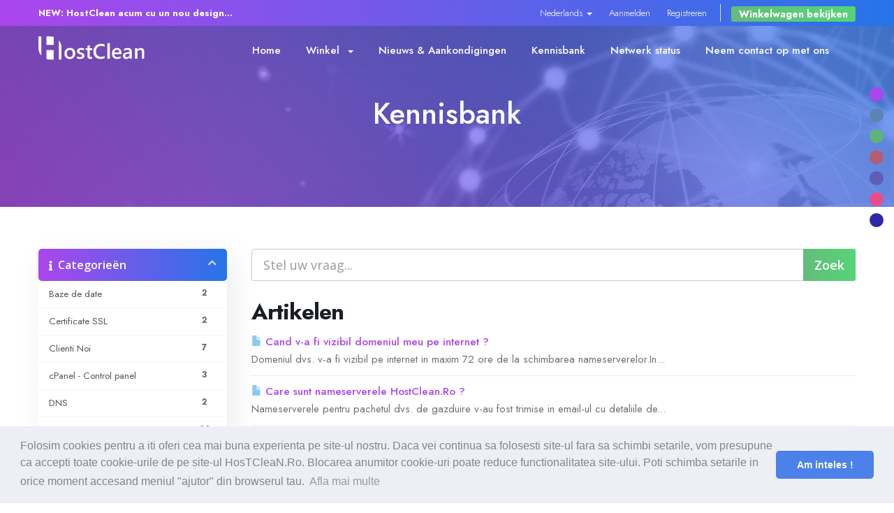

--- FILE ---
content_type: text/html; charset=utf-8
request_url: https://hostclean.ro/knowledgebase/19/garantia-serviciilor?language=dutch
body_size: 9742
content:
<!DOCTYPE html>
<html lang="en">
<head>
    <meta charset="utf-8" />
    <meta http-equiv="X-UA-Compatible" content="IE=edge">
    <meta name="viewport" content="width=device-width, initial-scale=1">
    		<title>        Domenii Web, Gazduire Web, SSD, Servere Jocuri, SonicPanel, WHMSonic, Radio, Design Web, SSL, HTTPS, Protectie DDOS Voxility 1 Tbps+, OVH, GTS
        </title>
	
	            <meta name="keywords" content="inregistrare domenii, transfer domenii, servicii hosting, gazduire web, reseller web, mini oferta, transfer website, servere virtuale, game hosting, san andreas, metin, design web, oferte" />
        <meta name="description" content="HostClean Romania, servicii hosting, inregistrare domenii, servere virtuale, game hosting, oferte 2021, reseller web, mini oferte, transfer website, theme whmcs, theme metin, prezentare website " /> 
        
    <!-- Styling -->
<link href="//fonts.googleapis.com/css?family=Open+Sans:300,400,600|Raleway:400,700" rel="stylesheet">
<link href="/templates/hcr212/css/all.min.css?v=f9d8b1" rel="stylesheet">
<link href="/assets/css/fontawesome-all.min.css" rel="stylesheet">
<link href="/templates/hcr212/css/custom.css" rel="stylesheet">

<!-- CSS Files
    ================================================== -->
    <link href="/templates/hcr212/assets/css/animate.css" rel="stylesheet" type="text/css">
    <link href="/templates/hcr212/assets/css/owl.carousel.css" rel="stylesheet" type="text/css">
    <link href="/templates/hcr212/assets/css/owl.theme.css" rel="stylesheet" type="text/css">
    <link href="/templates/hcr212/assets/css/owl.transitions.css" rel="stylesheet" type="text/css">
    <link href="/templates/hcr212/assets/css/magnific-popup.css" rel="stylesheet" type="text/css">
	<link href="/templates/hcr212/assets/css/jquery.countdown.css" rel="stylesheet" type="text/css">
    <link href="/templates/hcr212/assets/css/style.css" rel="stylesheet" type="text/css">
	<link href="/templates/hcr212/assets/css/background.css" rel="stylesheet" type="text/css">

    <!-- color scheme -->
    <link id="colors" href="/templates/hcr212/assets/css/color-scheme.css" rel="stylesheet" type="text/css">
	<link href="/templates/hcr212/assets/css/coloring.css" rel="stylesheet" type="text/css">

    <!-- RS5.0 Stylesheet -->
    <link href="/templates/hcr212/assets/revolution/css/settings.css" rel="stylesheet" type="text/css">
    <link href="/templates/hcr212/assets/revolution/css/layers.css" rel="stylesheet" type="text/css">
    <link href="/templates/hcr212/assets/revolution/css/navigation.css" rel="stylesheet" type="text/css">
    <link href="/templates/hcr212/assets/css/rev-settings.css" rel="stylesheet" type="text/css">

<!-- HTML5 Shim and Respond.js IE8 support of HTML5 elements and media queries -->
<!-- WARNING: Respond.js doesn't work if you view the page via file:// -->
<!--[if lt IE 9]>
  <script src="https://oss.maxcdn.com/libs/html5shiv/3.7.0/html5shiv.js"></script>
  <script src="https://oss.maxcdn.com/libs/respond.js/1.4.2/respond.min.js"></script>
<![endif]-->

<script type="text/javascript">
    var csrfToken = '5bde759da9a162e12fdc473b3352e1acc81a7976',
        markdownGuide = 'Markdown-gids',
        locale = 'en',
        saved = 'opgeslagen',
        saving = 'opslagen...',
        whmcsBaseUrl = "",
        requiredText = 'Vereist',
        recaptchaSiteKey = "";
</script>
<script src="/templates/hcr212/js/scripts.min.js?v=f9d8b1"></script>


<!-- BY DESIGNESIA -->
<!-- Javascript Files
    ================================================== -->
        <script src="/templates/hcr212/assets/js/wow.min.js"></script>
        <script src="/templates/hcr212/assets/js/jquery.isotope.min.js"></script>
        <script src="/templates/hcr212/assets/js/easing.js"></script>
        <script src="/templates/hcr212/assets/js/owl.carousel.js"></script>
        <script src="/templates/hcr212/assets/js/validation.js"></script>
        <script src="/templates/hcr212/assets/js/jquery.magnific-popup.min.js"></script>
        <script src="/templates/hcr212/assets/js/enquire.min.js"></script>
        <script src="/templates/hcr212/assets/js/jquery.stellar.min.js"></script>
        <script src="/templates/hcr212/assets/js/jquery.plugin.js"></script>
        <script src="/templates/hcr212/assets/js/typed.js"></script>
		<script src="/templates/hcr212/assets/js/jquery.countTo.js"></script>
        <script src="/templates/hcr212/assets/js/jquery.countdown.js"></script>
        <script src="/templates/hcr212/assets/js/designesia.js"></script>
        
        <!-- RS5.0 Core JS Files -->
        <script src="/templates/hcr212/assets/revolution/js/jquery.themepunch.tools.min.js?rev=5.0"></script>
        <script src="/templates/hcr212/assets/revolution/js/jquery.themepunch.revolution.min.js?rev=5.0"></script>
        
		<!-- RS5.0 Extensions Files -->
        <script src="/templates/hcr212/assets/revolution/js/extensions/revolution.extension.video.min.js"></script>
        <script src="/templates/hcr212/assets/revolution/js/extensions/revolution.extension.slideanims.min.js"></script>
        <script src="/templates/hcr212/assets/revolution/js/extensions/revolution.extension.layeranimation.min.js"></script>
        <script src="/templates/hcr212/assets/revolution/js/extensions/revolution.extension.navigation.min.js"></script>
        <script src="/templates/hcr212/assets/revolution/js/extensions/revolution.extension.actions.min.js"></script>
        <script src="/templates/hcr212/assets/revolution/js/extensions/revolution.extension.kenburn.min.js"></script>
        <script src="/templates/hcr212/assets/revolution/js/extensions/revolution.extension.migration.min.js"></script>
        <script src="/templates/hcr212/assets/revolution/js/extensions/revolution.extension.parallax.min.js"></script>
        <!-- current page only scripts -->
        
        <script>
            jQuery(document).ready(function() {
                // revolution slider
                jQuery("#revolution-slider").revolution({
                    sliderType: "standard",
                    sliderLayout: "fullwidth",
                    delay: 5000,
                    navigation: {
                        arrows: {
                            enable: true
                        }
                    },
                    parallax: {
                        type: "mouse",
                        origo: "slidercenter",
                        speed: 2000,
                        levels: [2, 3, 4, 5, 6, 7, 12, 16, 10, 50],
                    },
                    spinner: "off",
                    gridwidth: 1140,
                    gridheight: 600,
                    disableProgressBar: "on"
                });
            });
        </script>
<!-- BY DESIGNESIA -->

	


    

</head>
<body data-phone-cc-input="1">



<header class="header-s1 has-topbar">
		<div id="de_topbar" class="text-white">
				<div class="container">
					<div class="topbar-left sm-hide">
						<span class="topbar-widget">
							<a href="#"><strong>NEW: HostClean acum cu un nou design...</strong></a>
						</span>
					</div>
				
					<div class="topbar-right">
						<div class="topbar-widget"><a href="#">
							<ul class="top-nav">
                            <li>
                    <a href="#" class="choose-language" data-toggle="popover" id="languageChooser">
                        Nederlands
                        <b class="caret"></b>
                    </a>
                    <div id="languageChooserContent" class="hidden">
                        <ul>
                                                            <li>
                                    <a href="/knowledgebase/19/garantia-serviciilor?language=arabic">العربية</a>
                                </li>
                                                            <li>
                                    <a href="/knowledgebase/19/garantia-serviciilor?language=azerbaijani">Azerbaijani</a>
                                </li>
                                                            <li>
                                    <a href="/knowledgebase/19/garantia-serviciilor?language=catalan">Català</a>
                                </li>
                                                            <li>
                                    <a href="/knowledgebase/19/garantia-serviciilor?language=chinese">中文</a>
                                </li>
                                                            <li>
                                    <a href="/knowledgebase/19/garantia-serviciilor?language=croatian">Hrvatski</a>
                                </li>
                                                            <li>
                                    <a href="/knowledgebase/19/garantia-serviciilor?language=czech">Čeština</a>
                                </li>
                                                            <li>
                                    <a href="/knowledgebase/19/garantia-serviciilor?language=danish">Dansk</a>
                                </li>
                                                            <li>
                                    <a href="/knowledgebase/19/garantia-serviciilor?language=dutch">Nederlands</a>
                                </li>
                                                            <li>
                                    <a href="/knowledgebase/19/garantia-serviciilor?language=english">English</a>
                                </li>
                                                            <li>
                                    <a href="/knowledgebase/19/garantia-serviciilor?language=estonian">Estonian</a>
                                </li>
                                                            <li>
                                    <a href="/knowledgebase/19/garantia-serviciilor?language=farsi">Persian</a>
                                </li>
                                                            <li>
                                    <a href="/knowledgebase/19/garantia-serviciilor?language=french">Français</a>
                                </li>
                                                            <li>
                                    <a href="/knowledgebase/19/garantia-serviciilor?language=german">Deutsch</a>
                                </li>
                                                            <li>
                                    <a href="/knowledgebase/19/garantia-serviciilor?language=hebrew">עברית</a>
                                </li>
                                                            <li>
                                    <a href="/knowledgebase/19/garantia-serviciilor?language=hungarian">Magyar</a>
                                </li>
                                                            <li>
                                    <a href="/knowledgebase/19/garantia-serviciilor?language=italian">Italiano</a>
                                </li>
                                                            <li>
                                    <a href="/knowledgebase/19/garantia-serviciilor?language=macedonian">Macedonian</a>
                                </li>
                                                            <li>
                                    <a href="/knowledgebase/19/garantia-serviciilor?language=norwegian">Norwegian</a>
                                </li>
                                                            <li>
                                    <a href="/knowledgebase/19/garantia-serviciilor?language=portuguese-br">Português</a>
                                </li>
                                                            <li>
                                    <a href="/knowledgebase/19/garantia-serviciilor?language=portuguese-pt">Português</a>
                                </li>
                                                            <li>
                                    <a href="/knowledgebase/19/garantia-serviciilor?language=romanian">Română</a>
                                </li>
                                                            <li>
                                    <a href="/knowledgebase/19/garantia-serviciilor?language=russian">Русский</a>
                                </li>
                                                            <li>
                                    <a href="/knowledgebase/19/garantia-serviciilor?language=spanish">Español</a>
                                </li>
                                                            <li>
                                    <a href="/knowledgebase/19/garantia-serviciilor?language=swedish">Svenska</a>
                                </li>
                                                            <li>
                                    <a href="/knowledgebase/19/garantia-serviciilor?language=turkish">Türkçe</a>
                                </li>
                                                            <li>
                                    <a href="/knowledgebase/19/garantia-serviciilor?language=ukranian">Українська</a>
                                </li>
                                                    </ul>
                    </div>
                </li>
                                        <li>
                    <a href="/clientarea.php">Aanmelden</a>
                </li>
                                    <li>
                        <a href="/register.php">Registreren</a>
                    </li>
                                <li class="primary-action">
                    <a href="/cart.php?a=view" class="btn">
                        Winkelwagen bekijken
                    </a>
                </li>
                                </ul>
						</div>
					</div>	
					<div class="clearfix"></div>
				</div>
			</div>
		</div>
		
		<div class="container">
                <div class="row">
                    <div class="col-md-12">

                        <div class="header-row">
                            <div class="header-col left">
                                <!-- logo begin -->
                                <div id="logo">
                                    										<a href="/index.php"><img src="/assets/img/logo.png" alt="HostClean.Ro - Servicii Web Profesionale !" class="logo"><img src="/assets/img/logo.png" alt="HostClean.Ro - Servicii Web Profesionale !" class="logo-2"></a>
									                                </div>
                                <!-- logo close -->
                            </div>
                            <div class="header-col mid">
                                <!-- mainmenu begin -->
                                <ul id="mainmenu">

									    <li menuItemName="Home" class="" id="Primary_Navbar-Home">
        <a href="/index.php">
                        Home
                                </a>
            </li>
    <li menuItemName="Store" class="dropdown" id="Primary_Navbar-Store">
        <a class="dropdown-toggle" data-toggle="dropdown" href="#">
                        Winkel
                        &nbsp;<b class="caret"></b>        </a>
                    <ul>
                            <li menuItemName="Browse Products Services" id="Primary_Navbar-Store-Browse_Products_Services">
                    <a href="/store">
                                                Blader door alles
                                            </a>
                </li>
                            <li menuItemName="Shop Divider 1" class="nav-divider" id="Primary_Navbar-Store-Shop_Divider_1">
                    <a href="">
                                                -----
                                            </a>
                </li>
                            <li menuItemName="RadioHosting WHMSonic" id="Primary_Navbar-Store-RadioHosting_WHMSonic">
                    <a href="/store/radiohosting-whmsonic">
                                                RadioHosting WHMSonic
                                            </a>
                </li>
                            <li menuItemName="RadioHosting SonicPanel" id="Primary_Navbar-Store-RadioHosting_SonicPanel">
                    <a href="/store/radiohosting-sonicpanel">
                                                RadioHosting SonicPanel
                                            </a>
                </li>
                            <li menuItemName="Reseller Radio WHMSonic SHOUTcast" id="Primary_Navbar-Store-Reseller_Radio_WHMSonic_SHOUTcast">
                    <a href="/store/reseller-radio-whmsonic-shoutcast">
                                                Reseller Radio WHMSonic SHOUTcast
                                            </a>
                </li>
                            <li menuItemName="Reseller Radio SonicPanel SHOUTcast" id="Primary_Navbar-Store-Reseller_Radio_SonicPanel_SHOUTcast">
                    <a href="/store/reseller-radio-sonicpanel-shoutcast">
                                                Reseller Radio SonicPanel SHOUTcast
                                            </a>
                </li>
                            <li menuItemName="WebHosting" id="Primary_Navbar-Store-WebHosting">
                    <a href="/store/webhosting">
                                                WebHosting
                                            </a>
                </li>
                            <li menuItemName="Reseller Web Hosting" id="Primary_Navbar-Store-Reseller_Web_Hosting">
                    <a href="/store/reseller-web-hosting">
                                                Reseller Web Hosting
                                            </a>
                </li>
                            <li menuItemName="Servere VDS VPS" id="Primary_Navbar-Store-Servere_VDS_VPS">
                    <a href="/store/servere-vds">
                                                Servere VDS VPS
                                            </a>
                </li>
                            <li menuItemName="Servere VPS" id="Primary_Navbar-Store-Servere_VPS">
                    <a href="/store/servere-vps">
                                                Servere VPS
                                            </a>
                </li>
                            <li menuItemName="Counter Strike 1.6" id="Primary_Navbar-Store-Counter_Strike_1.6">
                    <a href="/store/counter-strike-16">
                                                Counter Strike 1.6
                                            </a>
                </li>
                            <li menuItemName="Counter Strike Go" id="Primary_Navbar-Store-Counter_Strike_Go">
                    <a href="/store/counter-strike-go">
                                                Counter Strike Go
                                            </a>
                </li>
                            <li menuItemName="GTA San Andreas" id="Primary_Navbar-Store-GTA_San_Andreas">
                    <a href="/store/gta-san-andreas">
                                                GTA San Andreas
                                            </a>
                </li>
                            <li menuItemName="Servere Metin2" id="Primary_Navbar-Store-Servere_Metin2">
                    <a href="/store/servere-metin2">
                                                Servere Metin2
                                            </a>
                </li>
                            <li menuItemName="Licente cPanel WHM" id="Primary_Navbar-Store-Licente_cPanel_WHM">
                    <a href="/store/licente-cpanel-whm">
                                                Licente cPanel WHM
                                            </a>
                </li>
                            <li menuItemName="Licente WHMCS" id="Primary_Navbar-Store-Licente_WHMCS">
                    <a href="/store/licente-whmcs">
                                                Licente WHMCS
                                            </a>
                </li>
                            <li menuItemName="Licente WHMSonic" id="Primary_Navbar-Store-Licente_WHMSonic">
                    <a href="/store/licente-whmsonic">
                                                Licente WHMSonic
                                            </a>
                </li>
                            <li menuItemName="Licente cPanel WHM / WHMSonic" id="Primary_Navbar-Store-Licente_cPanel_WHM___WHMSonic">
                    <a href="/store/licente-cpanel-whm-whmsonic">
                                                Licente cPanel WHM / WHMSonic
                                            </a>
                </li>
                            <li menuItemName="Licente WHMXtra" id="Primary_Navbar-Store-Licente_WHMXtra">
                    <a href="/store/licente-whmxtra">
                                                Licente WHMXtra
                                            </a>
                </li>
                            <li menuItemName="Servere Dedicate" id="Primary_Navbar-Store-Servere_Dedicate">
                    <a href="/store/servere-dedicate">
                                                Servere Dedicate
                                            </a>
                </li>
                            <li menuItemName="Aplicatii Mobil" id="Primary_Navbar-Store-Aplicatii_Mobil">
                    <a href="/store/aplicatii-mobil">
                                                Aplicatii Mobil
                                            </a>
                </li>
                            <li menuItemName="symantec" id="Primary_Navbar-Store-symantec">
                    <a href="/store/ssl-certificates">
                                                SSL Certificaten
                                            </a>
                </li>
                            <li menuItemName="weebly" id="Primary_Navbar-Store-weebly">
                    <a href="/store/weebly-website-builder">
                                                Website Builder
                                            </a>
                </li>
                            <li menuItemName="spamexperts" id="Primary_Navbar-Store-spamexperts">
                    <a href="/store/email-spam-filtering">
                                                E-mail Beveiliging
                                            </a>
                </li>
                            <li menuItemName="sitelock" id="Primary_Navbar-Store-sitelock">
                    <a href="/store/sitelock">
                                                Websitebeveiliging
                                            </a>
                </li>
                            <li menuItemName="ox" id="Primary_Navbar-Store-ox">
                    <a href="/store/professional-email">
                                                Professionele e-mail
                                            </a>
                </li>
                            <li menuItemName="codeguard" id="Primary_Navbar-Store-codeguard">
                    <a href="/store/codeguard">
                                                Website back-up
                                            </a>
                </li>
                            <li menuItemName="sitelockvpn" id="Primary_Navbar-Store-sitelockvpn">
                    <a href="/store/vpn">
                                                VPN
                                            </a>
                </li>
                            <li menuItemName="marketgoo" id="Primary_Navbar-Store-marketgoo">
                    <a href="/store/marketgoo">
                                                SEO Hulpmiddelen
                                            </a>
                </li>
                            <li menuItemName="siteBuilder" id="Primary_Navbar-Store-siteBuilder">
                    <a href="/store/site-builder">
                                                Site Builder
                                            </a>
                </li>
                            <li menuItemName="xovinow" id="Primary_Navbar-Store-xovinow">
                    <a href="/store/xovinow">
                                                XOVI NOW
                                            </a>
                </li>
                            <li menuItemName="threesixtymonitoring" id="Primary_Navbar-Store-threesixtymonitoring">
                    <a href="/store/360monitoring">
                                                Site & Server Monitoring
                                            </a>
                </li>
                            <li menuItemName="nordvpn" id="Primary_Navbar-Store-nordvpn">
                    <a href="/store/nordvpn">
                                                VPN
                                            </a>
                </li>
                            <li menuItemName="Shop Divider 2" class="nav-divider" id="Primary_Navbar-Store-Shop_Divider_2">
                    <a href="">
                                                -----
                                            </a>
                </li>
                            <li menuItemName="Register a New Domain" id="Primary_Navbar-Store-Register_a_New_Domain">
                    <a href="/cart.php?a=add&domain=register">
                                                Domeinnaam registreren
                                            </a>
                </li>
                            <li menuItemName="Transfer a Domain to Us" id="Primary_Navbar-Store-Transfer_a_Domain_to_Us">
                    <a href="/cart.php?a=add&domain=transfer">
                                                Domeinnaam verhuizen
                                            </a>
                </li>
                        </ul>
            </li>
    <li menuItemName="Announcements" class="" id="Primary_Navbar-Announcements">
        <a href="/announcements">
                        Nieuws & Aankondigingen
                                </a>
            </li>
    <li menuItemName="Knowledgebase" class="" id="Primary_Navbar-Knowledgebase">
        <a href="/knowledgebase">
                        Kennisbank
                                </a>
            </li>
    <li menuItemName="Network Status" class="" id="Primary_Navbar-Network_Status">
        <a href="/serverstatus.php">
                        Netwerk status
                                </a>
            </li>
    <li menuItemName="Contact Us" class="" id="Primary_Navbar-Contact_Us">
        <a href="/contact.php">
                        Neem contact op met ons
                                </a>
            </li>

								</ul>
                            </div>
                            <div class="clearfix"></div>
                        </div>
                        <!-- small button begin -->
                        <span id="menu-btn"></span>
                        <!-- small button close -->

                    </div>
                </div>
            </div>
	
				
    

</header>

		



		                <section id="subheader" class="no-top no-bottom text-light" data-stellar-background-ratio=".2">

                <div class="overlay-gradient t70">
                    <div class="center-y relative text-center" data-scroll-speed="4">
                        <div class="container">
                            <div class="row">
                                <div class="col text-center">
								
									<h1>Kennisbank</h1>
																		
                                </div>
                                <div class="clearfix"></div>
                            </div>
                        </div>
                    </div>
                </div>

</section>            
        		
		



<section id="main-body">
    <div class="container">
        <div class="row">

                                    <!--<div class="col-md-9 pull-md-right">
                    <section id="subheader" class="no-top no-bottom text-light" data-stellar-background-ratio=".2">

                <div class="overlay-gradient t70">
                    <div class="center-y relative text-center" data-scroll-speed="4">
                        <div class="container">
                            <div class="row">
                                <div class="col text-center">
								
									<h1>Kennisbank</h1>
									<ol class="breadcrumb">
            <li>
            <a href="https://hostclean.ro">            Klantensysteem Home
            </a>        </li>
            <li>
            <a href="/knowledgebase">            Kennisbank
            </a>        </li>
            <li class="active">
                        DNS
                    </li>
    </ol>
									
                                </div>
                                <div class="clearfix"></div>
                            </div>
                        </div>
                    </div>
                </div>

</section>                </div>-->
                        <div class="col-md-3 pull-md-left sidebar">
                    <div menuItemName="Support Knowledgebase Categories" class="panel panel-sidebar panel-sidebar hidden-sm hidden-xs">
        <div class="panel-heading">
            <h3 class="panel-title">
                <i class="fas fa-info"></i>&nbsp;                Categorieën
                                <i class="fas fa-chevron-up panel-minimise pull-right"></i>
            </h3>
        </div>
                            <div class="list-group">
                                                            <a menuItemName="Support Knowledgebase Category 9" href="/knowledgebase/9/Baze-de-date" class="list-group-item" id="Primary_Sidebar-Support_Knowledgebase_Categories-Support_Knowledgebase_Category_9">
                            <span class="badge">2</span>                                                        <div class="truncate">Baze de date</div>
                        </a>
                                                                                <a menuItemName="Support Knowledgebase Category 10" href="/knowledgebase/10/Certificate-SSL" class="list-group-item" id="Primary_Sidebar-Support_Knowledgebase_Categories-Support_Knowledgebase_Category_10">
                            <span class="badge">2</span>                                                        <div class="truncate">Certificate SSL</div>
                        </a>
                                                                                <a menuItemName="Support Knowledgebase Category 18" href="/knowledgebase/18/Clienti-Noi" class="list-group-item" id="Primary_Sidebar-Support_Knowledgebase_Categories-Support_Knowledgebase_Category_18">
                            <span class="badge">7</span>                                                        <div class="truncate">Clienti Noi</div>
                        </a>
                                                                                <a menuItemName="Support Knowledgebase Category 22" href="/knowledgebase/22/cPanel---Control-panel" class="list-group-item" id="Primary_Sidebar-Support_Knowledgebase_Categories-Support_Knowledgebase_Category_22">
                            <span class="badge">3</span>                                                        <div class="truncate">cPanel - Control panel</div>
                        </a>
                                                                                <a menuItemName="Support Knowledgebase Category 19" href="/knowledgebase/19/DNS" class="list-group-item" id="Primary_Sidebar-Support_Knowledgebase_Categories-Support_Knowledgebase_Category_19">
                            <span class="badge">2</span>                                                        <div class="truncate">DNS</div>
                        </a>
                                                                                <a menuItemName="Support Knowledgebase Category 2" href="/knowledgebase/2/Domenii-web" class="list-group-item" id="Primary_Sidebar-Support_Knowledgebase_Categories-Support_Knowledgebase_Category_2">
                            <span class="badge">16</span>                                                        <div class="truncate">Domenii web</div>
                        </a>
                                                                                <a menuItemName="Support Knowledgebase Category 12" href="/knowledgebase/12/FacilitaAi" class="list-group-item" id="Primary_Sidebar-Support_Knowledgebase_Categories-Support_Knowledgebase_Category_12">
                            <span class="badge">1</span>                                                        <div class="truncate">FacilitaÅ£i</div>
                        </a>
                                                                                <a menuItemName="Support Knowledgebase Category 23" href="/knowledgebase/23/FTP" class="list-group-item" id="Primary_Sidebar-Support_Knowledgebase_Categories-Support_Knowledgebase_Category_23">
                            <span class="badge">6</span>                                                        <div class="truncate">FTP</div>
                        </a>
                                                                                <a menuItemName="Support Knowledgebase Category 5" href="/knowledgebase/5/General" class="list-group-item" id="Primary_Sidebar-Support_Knowledgebase_Categories-Support_Knowledgebase_Category_5">
                            <span class="badge">10</span>                                                        <div class="truncate">General</div>
                        </a>
                                                                                <a menuItemName="Support Knowledgebase Category 6" href="/knowledgebase/6/Linux-cPanel" class="list-group-item" id="Primary_Sidebar-Support_Knowledgebase_Categories-Support_Knowledgebase_Category_6">
                            <span class="badge">7</span>                                                        <div class="truncate">Linux (cPanel)</div>
                        </a>
                                                                                <a menuItemName="Support Knowledgebase Category 13" href="/knowledgebase/13/Mail" class="list-group-item" id="Primary_Sidebar-Support_Knowledgebase_Categories-Support_Knowledgebase_Category_13">
                            <span class="badge">20</span>                                                        <div class="truncate">Mail</div>
                        </a>
                                                                                <a menuItemName="Support Knowledgebase Category 24" href="/knowledgebase/24/Plugin-uri" class="list-group-item" id="Primary_Sidebar-Support_Knowledgebase_Categories-Support_Knowledgebase_Category_24">
                            <span class="badge">2</span>                                                        <div class="truncate">Plugin-uri</div>
                        </a>
                                                                                <a menuItemName="Support Knowledgebase Category 21" href="/knowledgebase/21/Reseller-Web" class="list-group-item" id="Primary_Sidebar-Support_Knowledgebase_Categories-Support_Knowledgebase_Category_21">
                            <span class="badge">1</span>                                                        <div class="truncate">Reseller Web</div>
                        </a>
                                                                                <a menuItemName="Support Knowledgebase Category 15" href="/knowledgebase/15/Securitate" class="list-group-item" id="Primary_Sidebar-Support_Knowledgebase_Categories-Support_Knowledgebase_Category_15">
                            <span class="badge">1</span>                                                        <div class="truncate">Securitate</div>
                        </a>
                                                                                <a menuItemName="Support Knowledgebase Category 17" href="/knowledgebase/17/Server-Radio" class="list-group-item" id="Primary_Sidebar-Support_Knowledgebase_Categories-Support_Knowledgebase_Category_17">
                            <span class="badge">5</span>                                                        <div class="truncate">Server Radio</div>
                        </a>
                                                                                <a menuItemName="Support Knowledgebase Category 20" href="/knowledgebase/20/Servere-Dedicate" class="list-group-item" id="Primary_Sidebar-Support_Knowledgebase_Categories-Support_Knowledgebase_Category_20">
                            <span class="badge">1</span>                                                        <div class="truncate">Servere Dedicate</div>
                        </a>
                                                                                <a menuItemName="Support Knowledgebase Category 25" href="/knowledgebase/25/Serverfiles-Metin2" class="list-group-item" id="Primary_Sidebar-Support_Knowledgebase_Categories-Support_Knowledgebase_Category_25">
                            <span class="badge">23</span>                                                        <div class="truncate">Serverfiles Metin2</div>
                        </a>
                                                                                <a menuItemName="Support Knowledgebase Category 7" href="/knowledgebase/7/Suport-Tehnic" class="list-group-item" id="Primary_Sidebar-Support_Knowledgebase_Categories-Support_Knowledgebase_Category_7">
                            <span class="badge">1</span>                                                        <div class="truncate">Suport Tehnic</div>
                        </a>
                                                                                <a menuItemName="Support Knowledgebase Category 8" href="/knowledgebase/8/Web" class="list-group-item" id="Primary_Sidebar-Support_Knowledgebase_Categories-Support_Knowledgebase_Category_8">
                            <span class="badge">10</span>                                                        <div class="truncate">Web</div>
                        </a>
                                                                                <a menuItemName="Support Knowledgebase Category 16" href="/knowledgebase/16/Webmaster" class="list-group-item" id="Primary_Sidebar-Support_Knowledgebase_Categories-Support_Knowledgebase_Category_16">
                            <span class="badge">1</span>                                                        <div class="truncate">Webmaster</div>
                        </a>
                                                </div>
                    </div>
                    <div class="panel hidden-lg hidden-md panel-default">
            <div class="panel-heading">
                <h3 class="panel-title">
                    <i class="fas fa-info"></i>&nbsp;                    Categorieën
                                    </h3>
            </div>
            <div class="panel-body">
                <form role="form">
                    <select class="form-control" onchange="selectChangeNavigate(this)">
                                                    <option menuItemName="Support Knowledgebase Category 9" value="/knowledgebase/9/Baze-de-date" class="list-group-item" >
                                <div class="truncate">Baze de date</div>
                                (2)                            </option>
                                                    <option menuItemName="Support Knowledgebase Category 10" value="/knowledgebase/10/Certificate-SSL" class="list-group-item" >
                                <div class="truncate">Certificate SSL</div>
                                (2)                            </option>
                                                    <option menuItemName="Support Knowledgebase Category 18" value="/knowledgebase/18/Clienti-Noi" class="list-group-item" >
                                <div class="truncate">Clienti Noi</div>
                                (7)                            </option>
                                                    <option menuItemName="Support Knowledgebase Category 22" value="/knowledgebase/22/cPanel---Control-panel" class="list-group-item" >
                                <div class="truncate">cPanel - Control panel</div>
                                (3)                            </option>
                                                    <option menuItemName="Support Knowledgebase Category 19" value="/knowledgebase/19/DNS" class="list-group-item" >
                                <div class="truncate">DNS</div>
                                (2)                            </option>
                                                    <option menuItemName="Support Knowledgebase Category 2" value="/knowledgebase/2/Domenii-web" class="list-group-item" >
                                <div class="truncate">Domenii web</div>
                                (16)                            </option>
                                                    <option menuItemName="Support Knowledgebase Category 12" value="/knowledgebase/12/FacilitaAi" class="list-group-item" >
                                <div class="truncate">FacilitaÅ£i</div>
                                (1)                            </option>
                                                    <option menuItemName="Support Knowledgebase Category 23" value="/knowledgebase/23/FTP" class="list-group-item" >
                                <div class="truncate">FTP</div>
                                (6)                            </option>
                                                    <option menuItemName="Support Knowledgebase Category 5" value="/knowledgebase/5/General" class="list-group-item" >
                                <div class="truncate">General</div>
                                (10)                            </option>
                                                    <option menuItemName="Support Knowledgebase Category 6" value="/knowledgebase/6/Linux-cPanel" class="list-group-item" >
                                <div class="truncate">Linux (cPanel)</div>
                                (7)                            </option>
                                                    <option menuItemName="Support Knowledgebase Category 13" value="/knowledgebase/13/Mail" class="list-group-item" >
                                <div class="truncate">Mail</div>
                                (20)                            </option>
                                                    <option menuItemName="Support Knowledgebase Category 24" value="/knowledgebase/24/Plugin-uri" class="list-group-item" >
                                <div class="truncate">Plugin-uri</div>
                                (2)                            </option>
                                                    <option menuItemName="Support Knowledgebase Category 21" value="/knowledgebase/21/Reseller-Web" class="list-group-item" >
                                <div class="truncate">Reseller Web</div>
                                (1)                            </option>
                                                    <option menuItemName="Support Knowledgebase Category 15" value="/knowledgebase/15/Securitate" class="list-group-item" >
                                <div class="truncate">Securitate</div>
                                (1)                            </option>
                                                    <option menuItemName="Support Knowledgebase Category 17" value="/knowledgebase/17/Server-Radio" class="list-group-item" >
                                <div class="truncate">Server Radio</div>
                                (5)                            </option>
                                                    <option menuItemName="Support Knowledgebase Category 20" value="/knowledgebase/20/Servere-Dedicate" class="list-group-item" >
                                <div class="truncate">Servere Dedicate</div>
                                (1)                            </option>
                                                    <option menuItemName="Support Knowledgebase Category 25" value="/knowledgebase/25/Serverfiles-Metin2" class="list-group-item" >
                                <div class="truncate">Serverfiles Metin2</div>
                                (23)                            </option>
                                                    <option menuItemName="Support Knowledgebase Category 7" value="/knowledgebase/7/Suport-Tehnic" class="list-group-item" >
                                <div class="truncate">Suport Tehnic</div>
                                (1)                            </option>
                                                    <option menuItemName="Support Knowledgebase Category 8" value="/knowledgebase/8/Web" class="list-group-item" >
                                <div class="truncate">Web</div>
                                (10)                            </option>
                                                    <option menuItemName="Support Knowledgebase Category 16" value="/knowledgebase/16/Webmaster" class="list-group-item" >
                                <div class="truncate">Webmaster</div>
                                (1)                            </option>
                                            </select>
                </form>
            </div>
                    </div>
    				
				                            <div menuItemName="Support Knowledgebase Tag Cloud" class="panel panel-sidebar panel-sidebar">
        <div class="panel-heading">
            <h3 class="panel-title">
                <i class="fas fa-cloud"></i>&nbsp;                Tag Cloud
                                <i class="fas fa-chevron-up panel-minimise pull-right"></i>
            </h3>
        </div>
                    <div class="panel-body">
                <a href="/knowledgebase/tag/Activare-Instant" style="font-size:24px;">Activare Instant!</a>
<a href="/knowledgebase/tag/Agro-Serverfiles" style="font-size:12px;">Agro Serverfiles</a>
<a href="/knowledgebase/tag/Alba-Serverfiles" style="font-size:12px;">Alba Serverfiles</a>
<a href="/knowledgebase/tag/Aryon2-Serverfiles" style="font-size:12px;">Aryon2 Serverfiles</a>
<a href="/knowledgebase/tag/Askal-Serverfiles" style="font-size:12px;">Askal Serverfiles</a>
<a href="/knowledgebase/tag/Baf-Serverfiles" style="font-size:12px;">Baf Serverfiles</a>
<a href="/knowledgebase/tag/Battlle2-Serverfiles" style="font-size:12px;">Battlle2 Serverfiles</a>
<a href="/knowledgebase/tag/Caliope-Serverfiles" style="font-size:12px;">Caliope Serverfiles</a>
<a href="/knowledgebase/tag/Gazduire-Metin2" style="font-size:20px;">Gazduire Metin2</a>
<a href="/knowledgebase/tag/Gazduire-SSD" style="font-size:20px;">Gazduire SSD</a>
<a href="/knowledgebase/tag/Gazduire-SSD-HostMetin2-Metin2-SMS-Metin2-Hosting-Protectie-DDoS" style="font-size:12px;">Gazduire SSD HostMetin2 Metin2 SMS Metin2 Hosting Protectie DDoS</a>
<a href="/knowledgebase/tag/Global-Serverfiles" style="font-size:12px;">Global Serverfiles</a>
<a href="/knowledgebase/tag/Gratuit" style="font-size:12px;">Gratuit</a>
<a href="/knowledgebase/tag/Happiness-Serverifles" style="font-size:12px;">Happiness Serverifles</a>
<a href="/knowledgebase/tag/Hope-Serverfiles" style="font-size:12px;">Hope Serverfiles</a>
<a href="/knowledgebase/tag/Host-Metin2" style="font-size:12px;">Host Metin2</a>
<a href="/knowledgebase/tag/Hosting-Metin2" style="font-size:16px;">Hosting Metin2</a>
<a href="/knowledgebase/tag/HostMetin2" style="font-size:16px;">HostMetin2</a>
<a href="/knowledgebase/tag/Imperia-Serverfiles" style="font-size:16px;">Imperia Serverfiles</a>
<a href="/knowledgebase/tag/Legacy-Serverfiles" style="font-size:12px;">Legacy Serverfiles</a>
<a href="/knowledgebase/tag/Metin2" style="font-size:12px;">Metin2</a>
<a href="/knowledgebase/tag/Metin2-Auto-Install" style="font-size:16px;">Metin2 Auto Install</a>
<a href="/knowledgebase/tag/Metin2-Hosting" style="font-size:16px;">Metin2 Hosting</a>
<a href="/knowledgebase/tag/Metin2-SMS" style="font-size:12px;">Metin2 SMS</a>
<a href="/knowledgebase/tag/Metin2AP-Serverfiles" style="font-size:12px;">Metin2AP Serverfiles</a>
<a href="/knowledgebase/tag/Metin2Hosting" style="font-size:12px;">Metin2Hosting</a>
<a href="/knowledgebase/tag/NewSchool-Serverfiles" style="font-size:12px;">NewSchool Serverfiles</a>
<a href="/knowledgebase/tag/Play-Serverfiles" style="font-size:12px;">Play Serverfiles</a>
<a href="/knowledgebase/tag/Premium-Serverfiles" style="font-size:12px;">Premium Serverfiles</a>
<a href="/knowledgebase/tag/PROTECTIE-DDOS" style="font-size:16px;">PROTECTIE DDOS</a>
<a href="/knowledgebase/tag/PvM-Easy-Level-105-Serverfiles" style="font-size:12px;">PvM-Easy Level 105 Serverfiles</a>
<a href="/knowledgebase/tag/PvM-Hard-Level-105-Serverfiles" style="font-size:12px;">PvM-Hard Level 105 Serverfiles</a>
<a href="/knowledgebase/tag/PVP-By-Kent-Serverfiles" style="font-size:12px;">PVP By Kent Serverfiles</a>
<a href="/knowledgebase/tag/Serenity-Serverfiles" style="font-size:12px;">Serenity Serverfiles</a>
<a href="/knowledgebase/tag/Serverfiles-Alba" style="font-size:12px;">Serverfiles Alba</a>
<a href="/knowledgebase/tag/Serverfiles-Aryon2" style="font-size:12px;">Serverfiles Aryon2</a>
<a href="/knowledgebase/tag/Serverfiles-Gratuit" style="font-size:12px;">Serverfiles Gratuit</a>
<a href="/knowledgebase/tag/Serverfiles-Metin2" style="font-size:20px;">Serverfiles Metin2</a>
<a href="/knowledgebase/tag/Serverfoles-Agro" style="font-size:12px;">Serverfoles Agro</a>
<a href="/knowledgebase/tag/Sky-Serverfiles" style="font-size:12px;">Sky Serverfiles</a>
<a href="/knowledgebase/tag/SMS" style="font-size:12px;">SMS</a>
<a href="/knowledgebase/tag/SSD" style="font-size:12px;">SSD</a>

            </div>
                            </div>
        <div menuItemName="Support" class="panel panel-sidebar panel-sidebar">
        <div class="panel-heading">
            <h3 class="panel-title">
                <i class="far fa-life-ring"></i>&nbsp;                Ondersteuning
                                <i class="fas fa-chevron-up panel-minimise pull-right"></i>
            </h3>
        </div>
                            <div class="list-group">
                                                            <a menuItemName="Support Tickets" href="/supporttickets.php" class="list-group-item" id="Secondary_Sidebar-Support-Support_Tickets">
                                                        <i class="fas fa-ticket-alt fa-fw"></i>&nbsp;                            Mijn Support Tickets
                        </a>
                                                                                <a menuItemName="Announcements" href="/announcements" class="list-group-item" id="Secondary_Sidebar-Support-Announcements">
                                                        <i class="fas fa-list fa-fw"></i>&nbsp;                            Nieuws & Aankondigingen
                        </a>
                                                                                <a menuItemName="Knowledgebase" href="/knowledgebase" class="list-group-item active" id="Secondary_Sidebar-Support-Knowledgebase">
                                                        <i class="fas fa-info-circle fa-fw"></i>&nbsp;                            Kennisbank
                        </a>
                                                                                <a menuItemName="Downloads" href="/download" class="list-group-item" id="Secondary_Sidebar-Support-Downloads">
                                                        <i class="fas fa-download fa-fw"></i>&nbsp;                            Downloads
                        </a>
                                                                                <a menuItemName="Network Status" href="/serverstatus.php" class="list-group-item" id="Secondary_Sidebar-Support-Network_Status">
                                                        <i class="fas fa-rocket fa-fw"></i>&nbsp;                            Netwerk status
                        </a>
                                                                                <a menuItemName="Open Ticket" href="/submitticket.php" class="list-group-item" id="Secondary_Sidebar-Support-Open_Ticket">
                                                        <i class="fas fa-comments fa-fw"></i>&nbsp;                            Maak een helpticket aan
                        </a>
                                                </div>
                    </div>
                                </div>
        		
				
        <!-- Container for main page display content -->
        <div class="col-md-9 pull-md-right main-content">
            

<form role="form" method="post" action="/knowledgebase/search">
<input type="hidden" name="token" value="5bde759da9a162e12fdc473b3352e1acc81a7976" />
    <div class="input-group input-group-lg kb-search">
        <input type="text"  id="inputKnowledgebaseSearch" name="search" class="form-control" placeholder="Stel uw vraag..." value="" />
        <span class="input-group-btn">
            <input type="submit" id="btnKnowledgebaseSearch" class="btn btn-primary btn-input-padded-responsive" value="Zoek" />
        </span>
    </div>
</form>


            <h2>Artikelen</h2>
    
    <div class="kbarticles">
                    <a href="/knowledgebase/55/Cand-v-a-fi-vizibil-domeniul-meu-pe-internet-.html">
                <span class="glyphicon glyphicon-file"></span>&nbsp;Cand v-a fi vizibil domeniul meu pe internet ?
            </a>
                        <p>Domeniul dvs. v-a fi vizibil pe internet in maxim 72 ore de la schimbarea nameserverelor.In...</p>
                    <a href="/knowledgebase/56/Care-sunt-nameserverele-HostClean.Ro-.html">
                <span class="glyphicon glyphicon-file"></span>&nbsp;Care sunt nameserverele HostClean.Ro ?
            </a>
                        <p>Nameserverele pentru pachetul dvs. de gazduire v-au fost trimise in email-ul cu detaliile de...</p>
            </div>


                </div><!-- /.main-content -->
                
            <div class="clearfix"></div>
        </div>
    </div>
</section>

			<div id="preloader">
                <div class="spinner">
                    <div class="bounce1"></div>
                    <div class="bounce2"></div>
                    <div class="bounce3"></div>
                </div>
            </div>
			
			<div id="selector">
				<span class="opt tc1" data-color="scheme-01"></span>
				<span class="opt tc2" data-color="scheme-02"></span>
				<span class="opt tc3" data-color="scheme-03"></span>
				<span class="opt tc4" data-color="scheme-04"></span>
				<span class="opt tc5" data-color="scheme-05"></span>
				<span class="opt tc6" data-color="scheme-06"></span>
				<span class="opt tc7" data-color="scheme-07"></span>
			</div>

<!-- EDIT BEGIN -->
 <!-- footer begin -->
            <footer>
                <div class="container">
                    <div class="row">

                        <div class="col-md-8">
                            <div class="row">
                                <div class="col-md-4 col-xs-4">
                                    <div class="widget">
                                        <h5>Gazduire</h5>
                                        <div class="tiny-border"></div>
                                        <ul>
                                            <li><a href="./gazduire-standard">Gazduire Web</a></li>
                                            <li><a href="./servere-vps">Servere VPS</a></li>
                                            <li><a href="./reseller-web-standard">Reseller Web</a></li>
                                            <li><a href="./radio-whmsonic">Gazduire Radio</a></li>
                                            <li><a href="./gazduire-jocuri">Gazduire Jocuri</a></li>
                                            <li><a href="./gazduire-wordpress">Gazduire Wordpress</a></li>
                                        </ul>
                                    </div>
                                </div>

                                <div class="col-md-4 col-xs-4">
                                    <div class="widget">
                                        <h5>Domenii</h5>
                                        <div class="tiny-border"></div>
                                        <ul>
                                            <li><a href="./domenii">Cauta Domeniu</a></li>
                                            <li><a href="./domenii">Transfera Domeniu</a></li>
                                            <li><a href="./store/ssl-certificates">Certificat SSL</a></li>
                                            <li><a href="./domenii">Verifica Disponibilitate Domeniu</a></li>
                                            <li><a href="./domenii">Cumpara Domeniu</a></li>
                                            <li><a href="./domenii">Lista Disponibiliate Domenii</a></li>
                                        </ul>
                                    </div>
                                </div>

                                <div class="col-md-4 col-xs-4">
                                    <div class="widget">
                                       <h5>Companie</h5>
                                        <div class="tiny-border"></div>
                                        <ul>
                                            <li><a href="garantia-serviciilor">Garantia Serviciilor</a></li>
                                            <li><a href="protectie-ddos">Protectie DDoS</a></li>
                                            <li><a href="modalitati-de-plata">Modalitati de Plata</a></li>
                                            <li><a href="cookies">Politica Cookies</a></li>
                                            <li><a href="termeni-conditii">Termeni & Conditii</a></li>
                                            <li><a href="gdpr">GDPR</a></li>
                                        </ul>
                                    </div>
                                </div>
                            </div>
                        </div>

                        <div class="col-md-4">
                            <div class="widget">
                                <!-- logo begin -->
                                <div id="logo">
                                    										<a href="/index.php"><img src="/assets/img/logo.png" alt="HostClean.Ro - Servicii Web Profesionale !" class="logo"></a>
									                                </div>
                                <!-- logo close -->
								
                                <div class="spacer-20"></div>
                                <p>Suntem HosTCleaN, o companie de găzduire web cu asistență 24/7 pentru clienți. Oferim cele mai bune soluții de găzduire pentru nevoile dvs. de găzduire. Clienții noștri de la personal la corporativ. Centrul nostru de date se află în toată lumea pentru a ne asigura că site-ul dvs. web este mereu activ. Puteți alege găzduire partajată, găzduire vps sau găzduire cloud. De asemenea, puteți găzdui reseller aici. Găzduire fericită alături de noi.</p>
                            </div>
                        </div>
<center><font color="#17ce17"><i class="fa fa-lock"></i> S.C. HostClean S.R.L</font> este inscrisa in Registrul de Evidenta a Prelucrarilor de Date cu Caracter Personal (ANSPDCP) sub <b>Nr. 0005266</b></h35775634455></center></font>
                    </div>

            </footer>
<!-- EDIT CLOSE -->

<section id="footer">
    <div class="container">
        <a href="#" class="back-to-top"><i class="fas fa-chevron-up"></i></a>
        <p>Copyright &copy; 2026 HostClean.Ro - Servicii Web Profesionale !. Alle rechten voorbehouden.</p>
    </div>
</section>

<div id="fullpage-overlay" class="hidden">
    <div class="outer-wrapper">
        <div class="inner-wrapper">
            <img src="/assets/img/overlay-spinner.svg">
            <br>
            <span class="msg"></span>
        </div>
    </div>
</div>

<div class="modal system-modal fade" id="modalAjax" tabindex="-1" role="dialog" aria-hidden="true">
    <div class="modal-dialog">
        <div class="modal-content panel-primary">
            <div class="modal-header panel-heading">
                <button type="button" class="close" data-dismiss="modal">
                    <span aria-hidden="true">&times;</span>
                    <span class="sr-only">Sluiten</span>
                </button>
                <h4 class="modal-title"></h4>
            </div>
            <div class="modal-body panel-body">
                Laden...
            </div>
            <div class="modal-footer panel-footer">
                <div class="pull-left loader">
                    <i class="fas fa-circle-notch fa-spin"></i>
                    Laden...
                </div>
                <button type="button" class="btn btn-default" data-dismiss="modal">
                    Sluiten
                </button>
                <button type="button" class="btn btn-primary modal-submit">
                    Indienen
                </button>
            </div>
        </div>
    </div>
</div>

<form action="#" id="frmGeneratePassword" class="form-horizontal">
    <div class="modal fade" id="modalGeneratePassword">
        <div class="modal-dialog">
            <div class="modal-content panel-primary">
                <div class="modal-header panel-heading">
                    <button type="button" class="close" data-dismiss="modal" aria-label="Close"><span aria-hidden="true">&times;</span></button>
                    <h4 class="modal-title">
                        Genereer wachtwoord
                    </h4>
                </div>
                <div class="modal-body">
                    <div class="alert alert-danger hidden" id="generatePwLengthError">
                        Voer een wachtwoord in dat uit 8 tot maximaal 64 tekens bestaat.
                    </div>
                    <div class="form-group">
                        <label for="generatePwLength" class="col-sm-4 control-label">Wachtwoord Lengte</label>
                        <div class="col-sm-8">
                            <input type="number" min="8" max="64" value="12" step="1" class="form-control input-inline input-inline-100" id="inputGeneratePasswordLength">
                        </div>
                    </div>
                    <div class="form-group">
                        <label for="generatePwOutput" class="col-sm-4 control-label">Gegenereerd Wachtwoord</label>
                        <div class="col-sm-8">
                            <input type="text" class="form-control" id="inputGeneratePasswordOutput">
                        </div>
                    </div>
                    <div class="row">
                        <div class="col-sm-8 col-sm-offset-4">
                            <button type="submit" class="btn btn-default btn-sm">
                                <i class="fas fa-plus fa-fw"></i>
                                Genereer nieuw wachtwoord
                            </button>
                            <button type="button" class="btn btn-default btn-sm copy-to-clipboard" data-clipboard-target="#inputGeneratePasswordOutput">
                                <img src="/assets/img/clippy.svg" alt="Copy to clipboard" width="15">
                                Copy
                            </button>
                        </div>
                    </div>
                </div>
                <div class="modal-footer">
                    <button type="button" class="btn btn-default" data-dismiss="modal">
                        Sluiten
                    </button>
                    <button type="button" class="btn btn-primary" id="btnGeneratePasswordInsert" data-clipboard-target="#inputGeneratePasswordOutput">
                        Kopiëren naar klembord en invoegen
                    </button>
                </div>
            </div>
        </div>
    </div>
</form>


<link rel="stylesheet" type="text/css" href="//cdnjs.cloudflare.com/ajax/libs/cookieconsent2/3.0.3/cookieconsent.min.css" />
<script src="//cdnjs.cloudflare.com/ajax/libs/cookieconsent2/3.0.3/cookieconsent.min.js"></script>
<script>
window.addEventListener("load", function(){
window.cookieconsent.initialise({
  "palette": {
    "popup": {
      "background": "#edeff5",
      "text": "#838391"
    },
    "button": {
      "background": "#4b81e8"
    }
  },
  "theme": "classic",
  "content": {
    "message": "Folosim cookies pentru a iti oferi cea mai buna experienta pe site-ul nostru. Daca vei continua sa folosesti site-ul fara sa schimbi setarile, vom presupune ca accepti toate cookie-urile de pe site-ul HosTCleaN.Ro. Blocarea anumitor cookie-uri poate reduce functionalitatea site-ului. Poti schimba setarile in orice moment accesand meniul \"ajutor\" din browserul tau.",
    "dismiss": "Am inteles !",
    "link": "Afla mai multe",
    "href": "https://www.hostclean.ro/politica-cookies-hostclean.ro"
  }
})});
</script>
<!-- BEGIN JIVOSITE CODE  -->
<script type='text/javascript'>
(function(){ var widget_id = '79320';
var s = document.createElement('script'); s.type = 'text/javascript'; s.async = true; s.src = '//code.jivosite.com/script/widget/'+widget_id; var ss = document.getElementsByTagName('script')[0]; ss.parentNode.insertBefore(s, ss);})();</script>
<!--  END JIVOSITE CODE -->
</body>
</html>


--- FILE ---
content_type: text/javascript
request_url: https://hostclean.ro/templates/hcr212/assets/revolution/js/extensions/revolution.extension.layeranimation.min.js
body_size: 8076
content:
/************************************************
 * REVOLUTION 5.2 EXTENSION - LAYER ANIMATION
 * @version: 2.2.1 (23.03.2016)
 * @requires jquery.themepunch.revolution.js
 * @author ThemePunch
************************************************/

!function(a){function e(a,e,t,i,n,o,r){var d=a.find(e);d.css("borderWidth",o+"px"),d.css(t,0-o+"px"),d.css(i,"0px solid transparent"),d.css(n,r)}var t=jQuery.fn.revolution;t.is_mobile();jQuery.extend(!0,t,{animcompleted:function(a,e){var i=a.data("videotype"),n=a.data("autoplay"),o=a.data("autoplayonlyfirsttime");void 0!=i&&"none"!=i&&(1==n||"true"==n||"on"==n||"1sttime"==n||o?(t.playVideo(a,e),t.toggleState(a.data("videotoggledby")),(o||"1sttime"==n)&&(a.data("autoplayonlyfirsttime",!1),a.data("autoplay","off"))):("no1sttime"==n&&a.data("autoplay","on"),t.unToggleState(a.data("videotoggledby"))))},handleStaticLayers:function(a,e){var t=parseInt(a.data("startslide"),0),i=parseInt(a.data("endslide"),0);0>t&&(t=0),0>i&&(i=e.slideamount),0===t&&i===e.slideamount-1&&(i=e.slideamount+1),a.data("startslide",t),a.data("endslide",i)},animateTheCaptions:function(a,e,i,n){var o="carousel"===e.sliderType?0:e.width/2-e.gridwidth[e.curWinRange]*e.bw/2,r=0,d=a.data("index");e.layers=e.layers||new Object,e.layers[d]=e.layers[d]||a.find(".tp-caption"),e.layers["static"]=e.layers["static"]||e.c.find(".tp-static-layers").find(".tp-caption");var s=new Array;if(e.conh=e.c.height(),e.conw=e.c.width(),e.ulw=e.ul.width(),e.ulh=e.ul.height(),e.debugMode){a.addClass("indebugmode"),a.find(".helpgrid").remove(),e.c.find(".hglayerinfo").remove(),a.append('<div class="helpgrid" style="width:'+e.gridwidth[e.curWinRange]*e.bw+"px;height:"+e.gridheight[e.curWinRange]*e.bw+'px;"></div>');var l=a.find(".helpgrid");l.append('<div class="hginfo">Zoom:'+Math.round(100*e.bw)+"% &nbsp;&nbsp;&nbsp; Device Level:"+e.curWinRange+"&nbsp;&nbsp;&nbsp; Grid Preset:"+e.gridwidth[e.curWinRange]+"x"+e.gridheight[e.curWinRange]+"</div>"),e.c.append('<div class="hglayerinfo"></div>'),l.append('<div class="tlhg"></div>')}s&&jQuery.each(s,function(a){var e=jQuery(this);punchgs.TweenLite.set(e.find(".tp-videoposter"),{autoAlpha:1}),punchgs.TweenLite.set(e.find("iframe"),{autoAlpha:0})}),e.layers[d]&&jQuery.each(e.layers[d],function(a,e){s.push(e)}),e.layers["static"]&&jQuery.each(e.layers["static"],function(a,e){s.push(e)}),s&&jQuery.each(s,function(a){t.animateSingleCaption(jQuery(this),e,o,r,a,i)});var p=jQuery("body").find("#"+e.c.attr("id")).find(".tp-bannertimer");p.data("opt",e),void 0!=n&&setTimeout(function(){n.resume()},30)},animateSingleCaption:function(a,r,s,f,b,x,T){var L=x,W=g(a,r,"in",!0),j=a.data("_pw")||a.closest(".tp-parallax-wrap"),C=a.data("_lw")||a.closest(".tp-loop-wrap"),R=a.data("_mw")||a.closest(".tp-mask-wrap"),k=a.data("responsive")||"on",I=a.data("responsive_offset")||"on",_=a.data("basealign")||"grid",Q="grid"===_?r.width:r.ulw,S="grid"===_?r.height:r.ulh,z=jQuery("body").hasClass("rtl");if(a.data("_pw")||(a.data("staticlayer")?a.data("_li",a.closest(".tp-static-layers")):a.data("_li",a.closest(".tp-revslider-slidesli")),a.data("slidelink",a.hasClass("slidelink")),a.data("_pw",j),a.data("_lw",C),a.data("_mw",R)),"fullscreen"==r.sliderLayout&&(f=S/2-r.gridheight[r.curWinRange]*r.bh/2),("on"==r.autoHeight||void 0!=r.minHeight&&r.minHeight>0)&&(f=r.conh/2-r.gridheight[r.curWinRange]*r.bh/2),0>f&&(f=0),r.debugMode){a.closest("li").find(".helpgrid").css({top:f+"px",left:s+"px"});var M=r.c.find(".hglayerinfo");a.on("hover, mouseenter",function(){var e="";a.data()&&jQuery.each(a.data(),function(a,t){"object"!=typeof t&&(e=e+'<span style="white-space:nowrap"><span style="color:#27ae60">'+a+":</span>"+t+"</span>&nbsp; &nbsp; ")}),M.html(e)})}var O=c(a.data("visibility"),r)[r.forcedWinRange]||c(a.data("visibility"),r)||"on";if("off"==O||Q<r.hideCaptionAtLimit&&"on"==a.data("captionhidden")||Q<r.hideAllCaptionAtLimit?a.addClass("tp-hidden-caption"):a.removeClass("tp-hidden-caption"),a.data("layertype","html"),0>s&&(s=0),void 0!=a.data("thumbimage")&&void 0==a.data("videoposter")&&a.data("videoposter",a.data("thumbimage")),a.find("img").length>0){var H=a.find("img");a.data("layertype","image"),0==H.width()&&H.css({width:"auto"}),0==H.height()&&H.css({height:"auto"}),void 0==H.data("ww")&&H.width()>0&&H.data("ww",H.width()),void 0==H.data("hh")&&H.height()>0&&H.data("hh",H.height());var B=H.data("ww"),A=H.data("hh"),D="slide"==_?r.ulw:r.gridwidth[r.curWinRange],F="slide"==_?r.ulh:r.gridheight[r.curWinRange],B=c(H.data("ww"),r)[r.curWinRange]||c(H.data("ww"),r)||"auto",A=c(H.data("hh"),r)[r.curWinRange]||c(H.data("hh"),r)||"auto",P="full"===B||"full-proportional"===B,X="full"===A||"full-proportional"===A;if("full-proportional"===B){var Y=H.data("owidth"),V=H.data("oheight");V/F>Y/D?(B=D,A=V*(D/Y)):(A=F,B=Y*(F/V))}else B=P?D:parseFloat(B),A=X?F:parseFloat(A);void 0==B&&(B=0),void 0==A&&(A=0),"off"!==k?("grid"!=_&&P?H.width(B):H.width(B*r.bw),"grid"!=_&&X?H.height(A):H.height(A*r.bh)):(H.width(B),H.height(A))}"slide"===_&&(s=0,f=0);var N="html5"==a.data("audio")?"audio":"video";if(a.hasClass("tp-videolayer")||a.hasClass("tp-audiolayer")||a.find("iframe").length>0||a.find(N).length>0){if(a.data("layertype","video"),t.manageVideoLayer&&t.manageVideoLayer(a,r,x,L),!x&&!L){a.data("videotype");t.resetVideo&&t.resetVideo(a,r)}var $=a.data("aspectratio");void 0!=$&&$.split(":").length>1&&t.prepareCoveredVideo($,r,a);var H=a.find("iframe")?a.find("iframe"):H=a.find(N),Z=a.find("iframe")?!1:!0,G=a.hasClass("coverscreenvideo");H.css({display:"block"}),void 0==a.data("videowidth")&&(a.data("videowidth",H.width()),a.data("videoheight",H.height()));var U,B=c(a.data("videowidth"),r)[r.curWinRange]||c(a.data("videowidth"),r)||"auto",A=c(a.data("videoheight"),r)[r.curWinRange]||c(a.data("videoheight"),r)||"auto";B=parseFloat(B),A=parseFloat(A),void 0===a.data("cssobj")&&(U=v(a,0),a.data("cssobj",U));var q=u(a.data("cssobj"),r);if("auto"==q.lineHeight&&(q.lineHeight=q.fontSize+4),a.hasClass("fullscreenvideo")||G){s=0,f=0,a.data("x",0),a.data("y",0);var E=S;"on"==r.autoHeight&&(E=r.conh),a.css({width:Q,height:E})}else punchgs.TweenLite.set(a,{paddingTop:Math.round(q.paddingTop*r.bh)+"px",paddingBottom:Math.round(q.paddingBottom*r.bh)+"px",paddingLeft:Math.round(q.paddingLeft*r.bw)+"px",paddingRight:Math.round(q.paddingRight*r.bw)+"px",marginTop:q.marginTop*r.bh+"px",marginBottom:q.marginBottom*r.bh+"px",marginLeft:q.marginLeft*r.bw+"px",marginRight:q.marginRight*r.bw+"px",borderTopWidth:Math.round(q.borderTopWidth*r.bh)+"px",borderBottomWidth:Math.round(q.borderBottomWidth*r.bh)+"px",borderLeftWidth:Math.round(q.borderLeftWidth*r.bw)+"px",borderRightWidth:Math.round(q.borderRightWidth*r.bw)+"px",width:B*r.bw+"px",height:A*r.bh+"px"});(0==Z&&!G||1!=a.data("forcecover")&&!a.hasClass("fullscreenvideo")&&!G)&&(H.width(B*r.bw),H.height(A*r.bh))}var J=a.data("slidelink")||!1;a.find(".tp-resizeme, .tp-resizeme *").each(function(){w(jQuery(this),r,"rekursive",k)}),a.hasClass("tp-resizeme")&&a.find("*").each(function(){w(jQuery(this),r,"rekursive",k)}),w(a,r,0,k);var K=a.outerHeight(),aa=a.css("backgroundColor");e(a,".frontcorner","left","borderRight","borderTopColor",K,aa),e(a,".frontcornertop","left","borderRight","borderBottomColor",K,aa),e(a,".backcorner","right","borderLeft","borderBottomColor",K,aa),e(a,".backcornertop","right","borderLeft","borderTopColor",K,aa),"on"==r.fullScreenAlignForce&&(s=0,f=0);var ea=a.data("arrobj");if(void 0===ea){var ea=new Object;ea.voa=c(a.data("voffset"),r)[r.curWinRange]||c(a.data("voffset"),r)[0],ea.hoa=c(a.data("hoffset"),r)[r.curWinRange]||c(a.data("hoffset"),r)[0],ea.elx=c(a.data("x"),r)[r.curWinRange]||c(a.data("x"),r)[0],ea.ely=c(a.data("y"),r)[r.curWinRange]||c(a.data("y"),r)[0]}var ta=0==ea.voa.length?0:ea.voa,ia=0==ea.hoa.length?0:ea.hoa,na=0==ea.elx.length?0:ea.elx,oa=0==ea.ely.length?0:ea.ely,ra=a.outerWidth(!0),da=a.outerHeight(!0);0==ra&&0==da&&(ra=r.ulw,da=r.ulh);var sa="off"!==I?parseInt(ta,0)*r.bw:parseInt(ta,0),la="off"!==I?parseInt(ia,0)*r.bw:parseInt(ia,0),pa="grid"===_?r.gridwidth[r.curWinRange]*r.bw:Q,ha="grid"===_?r.gridheight[r.curWinRange]*r.bw:S;"on"==r.fullScreenAlignForce&&(pa=r.ulw,ha=r.ulh),na="center"===na||"middle"===na?pa/2-ra/2+la:"left"===na?la:"right"===na?pa-ra-la:"off"!==I?na*r.bw:na,oa="center"==oa||"middle"==oa?ha/2-da/2+sa:"top"==oa?sa:"bottom"==oa?ha-da-sa:"off"!==I?oa*r.bw:oa,z&&!J&&(na+=ra),J&&(na=0);var ca=a.data("lasttriggerstate"),ga=a.data("triggerstate"),ma=void 0!=a.data("start")?a.data("start"):100,va=a.data("end"),ua=T?0:"bytrigger"===ma||"sliderenter"===ma?0:parseFloat(ma)/1e3,fa=na+s,wa=oa+f,ya=a.css("z-Index");T||("reset"==ca&&"bytrigger"!=ma?(a.data("triggerstate","on"),a.data("animdirection","in"),ga="on"):"reset"==ca&&"bytrigger"==ma&&(a.data("triggerstate","off"),a.data("animdirection","out"),ga="off")),punchgs.TweenLite.set(j,{zIndex:ya,top:wa,left:fa,overwrite:"auto"}),0==W&&(L=!0),void 0==a.data("timeline")||L||(2!=W&&a.data("timeline").gotoAndPlay(0),L=!0),!x&&a.data("timeline_out")&&2!=W&&0!=W&&(a.data("timeline_out").kill(),a.data("outstarted",0)),T&&void 0!=a.data("timeline")&&(a.removeData("$anims"),a.data("timeline").pause(0),a.data("timeline").kill(),void 0!=a.data("newhoveranim")&&(a.data("newhoveranim").progress(0),a.data("newhoveranim").kill()),a.removeData("timeline"),punchgs.TweenLite.killTweensOf(a),a.unbind("hover"),a.removeClass("rs-hover-ready"),a.removeData("newhoveranim"));var ba=a.data("timeline")?a.data("timeline").time():0,xa=void 0!==a.data("timeline")?a.data("timeline").progress():0,Ta=a.data("timeline")||new punchgs.TimelineLite({smoothChildTiming:!0});xa=jQuery.isNumeric(xa)?xa:0,Ta.pause();var La={};if(La.svg=void 0!=a.data("svg_src")?a.find("svg"):!1,1>xa&&1!=a.data("outstarted")||2==W||T){var Wa=a;if(void 0!=a.data("mySplitText")&&a.data("mySplitText").revert(),void 0!=a.data("splitin")&&a.data("splitin").match(/chars|words|lines/g)||void 0!=a.data("splitout")&&a.data("splitout").match(/chars|words|lines/g)){var ja=a.find("a").length>0?a.find("a"):a;a.data("mySplitText",new punchgs.SplitText(ja,{type:"lines,words,chars",charsClass:"tp-splitted tp-charsplit",wordsClass:"tp-splitted tp-wordsplit",linesClass:"tp-splitted tp-linesplit"})),a.addClass("splitted")}void 0!==a.data("mySplitText")&&a.data("splitin")&&a.data("splitin").match(/chars|words|lines/g)&&(Wa=a.data("mySplitText")[a.data("splitin")]);var Ca=new Object;La.svg&&(La.idle=o(a.data("svg_idle"),n()),punchgs.TweenLite.set(La.svg,La.idle.anim));var Ra=void 0!=a.data("transform_in")?a.data("transform_in").match(/\(R\)/gi):!1;if(!a.data("$anims")||T||Ra){var ka=i(),Ia=i(),_a=d(),Qa=void 0!==a.data("transform_hover")||void 0!==a.data("style_hover");Ia=p(Ia,a.data("transform_idle")),ka=p(Ia,a.data("transform_in"),1==r.sdir),Qa&&(_a=p(_a,a.data("transform_hover")),_a=m(_a,a.data("style_hover")),La.svg&&($svghover=o(a.data("svg_hover"),n()),void 0!=_a.anim.color&&($svghover.anim.fill=_a.anim.color),a.data("hoversvg",$svghover)),a.data("hover",_a)),ka.elemdelay=void 0==a.data("elementdelay")?0:a.data("elementdelay"),Ia.anim.ease=ka.anim.ease=ka.anim.ease||punchgs.Power1.easeInOut,Qa&&!a.hasClass("rs-hover-ready")&&(a.addClass("rs-hover-ready"),a.hover(function(a){var e=jQuery(a.currentTarget),t=e.data("hover"),i=e.data("timeline");i&&1==i.progress()&&(void 0===e.data("newhoveranim")||"none"===e.data("newhoveranim")?(e.data("newhoveranim",punchgs.TweenLite.to(e,t.speed,t.anim)),La.svg&&e.data("newsvghoveranim",punchgs.TweenLite.to(La.svg,t.speed,e.data("hoversvg").anim))):(e.data("newhoveranim").progress(0),e.data("newhoveranim").play(),La.svg&&e.data("newsvghoveranim").progress(0).play()))},function(a){var e=jQuery(a.currentTarget),t=e.data("timeline");t&&1==t.progress()&&void 0!=e.data("newhoveranim")&&(e.data("newhoveranim").reverse(),La.svg&&e.data("newsvghoveranim").reverse())})),Ca=new Object,Ca.f=ka,Ca.r=Ia,a.data("$anims")}else Ca=a.data("$anims");var Sa=h(a.data("mask_in")),za=new punchgs.TimelineLite;if(Ca.f.anim.x=Ca.f.anim.x*r.bw||l(Ca.f.anim.x,r,ra,da,wa,fa,"horizontal"),Ca.f.anim.y=Ca.f.anim.y*r.bw||l(Ca.f.anim.y,r,ra,da,wa,fa,"vertical"),2!=W||T){if(Wa!=a){var Ma=Ca.r.anim.ease;Ta.add(punchgs.TweenLite.set(a,Ca.r.anim)),Ca.r=i(),Ca.r.anim.ease=Ma}if(Ca.f.anim.visibility="hidden",a.data("eow",ra),a.data("eoh",da),a.data("speed",Ca.f.speed),a.data("ease",Ca.r.anim.ease),za.eventCallback("onStart",function(){punchgs.TweenLite.set(a,{visibility:"visible"}),a.data("iframes")&&a.find("iframe").each(function(){punchgs.TweenLite.set(jQuery(this),{autoAlpha:1})}),punchgs.TweenLite.set(j,{visibility:"visible"});var e={};e.layer=a,e.eventtype="enterstage",e.layertype=a.data("layertype"),a.data("active",!0),e.layersettings=a.data(),r.c.trigger("revolution.layeraction",[e])}),za.eventCallback("onComplete",function(){var e={};e.layer=a,e.eventtype="enteredstage",e.layertype=a.data("layertype"),e.layersettings=a.data(),r.c.trigger("revolution.layeraction",[e]),t.animcompleted(a,r)}),"sliderenter"==ma&&r.overcontainer&&(ua=.6),Ta.add(za.staggerFromTo(Wa,Ca.f.speed,Ca.f.anim,Ca.r.anim,Ca.f.elemdelay),ua),Sa){var Oa=new Object;Oa.ease=Ca.r.anim.ease,Oa.overflow=Sa.anim.overflow="hidden",Oa.overwrite="all",Oa.x=Oa.y=0,Sa.anim.x=Sa.anim.x*r.bw||l(Sa.anim.x,r,ra,da,wa,fa,"horizontal"),Sa.anim.y=Sa.anim.y*r.bw||l(Sa.anim.y,r,ra,da,wa,fa,"vertical"),Ta.add(punchgs.TweenLite.fromTo(R,Ca.f.speed,Sa.anim,Oa,ka.elemdelay),ua)}else Ta.add(punchgs.TweenLite.set(R,{overflow:"visible"},ka.elemdelay),0)}if(a.data("timeline",Ta),r.sliderscrope=void 0===r.sliderscrope?Math.round(99999*Math.random()):r.sliderscrope,W=g(a,r,"in"),void 0===r.endtimeouts&&(r.endtimeouts=[]),(0===xa||2==W)&&"bytrigger"!==va&&!T&&"sliderleave"!=va){if(void 0!=va&&(-1==W||2==W)&&"bytriger"!==va)var Ha=setTimeout(function(){t.endMoveCaption(a,R,j,r)},parseInt(a.data("end"),0));r.endtimeouts.push(Ha)}Ta=a.data("timeline"),"on"==a.data("loopanimation")&&y(C,r.bw),("sliderenter"!=ma||"sliderenter"==ma&&r.overcontainer)&&(-1==W||1==W||T||0==W&&1>xa&&a.hasClass("rev-static-visbile"))&&(1>xa&&xa>0||0==xa&&"bytrigger"!=ma&&"keep"!=ca||0==xa&&"bytrigger"!=ma&&"keep"==ca&&"on"==ga||"bytrigger"==ma&&"keep"==ca&&"on"==ga)&&(Ta.resume(ba),t.toggleState(a.data("layertoggledby")))}"on"==a.data("loopanimation")&&punchgs.TweenLite.set(C,{minWidth:ra,minHeight:da}),0==a.data("slidelink")||1!=a.data("slidelink")&&!a.hasClass("slidelink")?(punchgs.TweenLite.set(R,{width:"auto",height:"auto"}),a.data("slidelink",0)):(punchgs.TweenLite.set(R,{width:"100%",height:"100%"}),a.data("slidelink",1))},endMoveCaption:function(a,e,n,o){if(e=void 0!=e?e:a.data("_mw"),n=void 0!=n?n:a.data("_pw"),a.data("outstarted",1),a.data("timeline"))a.data("timeline").pause();else if(void 0===a.data("_pw"))return;var d=new punchgs.TimelineLite,s=new punchgs.TimelineLite,c=new punchgs.TimelineLite,g=p(i(),a.data("transform_in"),1==o.sdir),m=a.data("transform_out")?p(r(),a.data("transform_out"),1==o.sdir):p(r(),a.data("transform_in"),1==o.sdir),v=a.data("splitout")&&a.data("splitout").match(/words|chars|lines/g)?a.data("mySplitText")[a.data("splitout")]:a,u=void 0==a.data("endelementdelay")?0:a.data("endelementdelay"),f=a.innerWidth(),w=a.innerHeight(),y=n.position();a.data("transform_out")&&a.data("transform_out").match(/auto:auto/g)&&(g.speed=m.speed,g.anim.ease=m.anim.ease,m=g);var b=h(a.data("mask_out"));m.anim.x=m.anim.x*o.bw||l(m.anim.x,o,f,w,y.top,y.left,"horizontal"),m.anim.y=m.anim.y*o.bw||l(m.anim.y,o,f,w,y.top,y.left,"vertical"),s.eventCallback("onStart",function(){var e={};e.layer=a,e.eventtype="leavestage",e.layertype=a.data("layertype"),e.layersettings=a.data(),a.data("active",!1),o.c.trigger("revolution.layeraction",[e])}),s.eventCallback("onComplete",function(){punchgs.TweenLite.set(a,{visibility:"hidden"}),punchgs.TweenLite.set(n,{visibility:"hidden"});var e={};e.layer=a,e.eventtype="leftstage",a.data("active",!1),e.layertype=a.data("layertype"),e.layersettings=a.data(),o.c.trigger("revolution.layeraction",[e]),t.stopVideo&&t.stopVideo(a,o)}),d.add(s.staggerTo(v,m.speed,m.anim,u),0),b?(b.anim.ease=m.anim.ease,b.anim.overflow="hidden",b.anim.x=b.anim.x*o.bw||l(b.anim.x,o,f,w,y.top,y.left,"horizontal"),b.anim.y=b.anim.y*o.bw||l(b.anim.y,o,f,w,y.top,y.left,"vertical"),d.add(c.to(e,m.speed,b.anim,u),0)):d.add(c.set(e,{overflow:"visible",overwrite:"auto"},u),0),a.data("timeline_out",d)},removeTheCaptions:function(a,e){var i=a.data("index"),n=new Array;e.layers[i]&&jQuery.each(e.layers[i],function(a,e){n.push(e)}),e.layers["static"]&&jQuery.each(e.layers["static"],function(a,e){n.push(e)}),e.endtimeouts&&e.endtimeouts.length>0&&jQuery.each(e.endtimeouts,function(a,e){clearTimeout(e)}),e.endtimeouts=new Array,n&&jQuery.each(n,function(a){var i=jQuery(this),n=g(i,e,"out");0!=n&&(b(i),clearTimeout(i.data("videoplaywait")),t.stopVideo&&t.stopVideo(i,e),t.endMoveCaption(i,null,null,e),t.removeMediaFromList&&t.removeMediaFromList(i,e),e.lastplayedvideos=[])})}});var i=function(){var a=new Object;return a.anim=new Object,a.anim.x=0,a.anim.y=0,a.anim.z=0,a.anim.rotationX=0,a.anim.rotationY=0,a.anim.rotationZ=0,a.anim.scaleX=1,a.anim.scaleY=1,a.anim.skewX=0,a.anim.skewY=0,a.anim.opacity=1,a.anim.transformOrigin="50% 50%",a.anim.transformPerspective=600,a.anim.rotation=0,a.anim.ease=punchgs.Power3.easeOut,a.anim.force3D="auto",a.speed=.3,a.anim.autoAlpha=1,a.anim.visibility="visible",a.anim.overwrite="all",a},n=function(){var a=new Object;return a.anim=new Object,a.anim.stroke="none",a.anim.strokeWidth=0,a.anim.strokeDasharray="none",a.anim.strokeDashoffset="0",a},o=function(a,e){var t=a.split(";");return t&&jQuery.each(t,function(a,t){var i=t.split(":"),n=i[0],o=i[1];"sc"==n&&(e.anim.stroke=o),"sw"==n&&(e.anim.strokeWidth=o),"sda"==n&&(e.anim.strokeDasharray=o),"sdo"==n&&(e.anim.strokeDashoffset=o)}),e},r=function(){var a=new Object;return a.anim=new Object,a.anim.x=0,a.anim.y=0,a.anim.z=0,a},d=function(){var a=new Object;return a.anim=new Object,a.speed=.2,a},s=function(a,e){if(jQuery.isNumeric(parseFloat(a)))return parseFloat(a);if(void 0===a||"inherit"===a)return e;if(a.split("{").length>1){var t=a.split(","),i=parseFloat(t[1].split("}")[0]);t=parseFloat(t[0].split("{")[1]),a=Math.random()*(i-t)+t}return a},l=function(a,e,t,i,n,o,r){return!jQuery.isNumeric(a)&&a.match(/%]/g)?(a=a.split("[")[1].split("]")[0],"horizontal"==r?a=(t+2)*parseInt(a,0)/100:"vertical"==r&&(a=(i+2)*parseInt(a,0)/100)):(a="layer_left"===a?0-t:"layer_right"===a?t:a,a="layer_top"===a?0-i:"layer_bottom"===a?i:a,a="left"===a||"stage_left"===a?0-t-o:"right"===a||"stage_right"===a?e.conw-o:"center"===a||"stage_center"===a?e.conw/2-t/2-o:a,a="top"===a||"stage_top"===a?0-i-n:"bottom"===a||"stage_bottom"===a?e.conh-n:"middle"===a||"stage_middle"===a?e.conh/2-i/2-n:a),a},p=function(a,e,t){var i=new Object;if(i=jQuery.extend(!0,{},i,a),void 0===e)return i;var n=e.split(";");return n&&jQuery.each(n,function(a,e){var n=e.split(":"),o=n[0],r=n[1];t&&void 0!=r&&r.length>0&&r.match(/\(R\)/)&&(r=r.replace("(R)",""),r="right"===r?"left":"left"===r?"right":"top"===r?"bottom":"bottom"===r?"top":r,"["===r[0]&&"-"===r[1]?r=r.replace("[-","["):"["===r[0]&&"-"!==r[1]?r=r.replace("[","[-"):"-"===r[0]?r=r.replace("-",""):r[0].match(/[1-9]/)&&(r="-"+r)),void 0!=r&&(r=r.replace(/\(R\)/,""),("rotationX"==o||"rX"==o)&&(i.anim.rotationX=s(r,i.anim.rotationX)+"deg"),("rotationY"==o||"rY"==o)&&(i.anim.rotationY=s(r,i.anim.rotationY)+"deg"),("rotationZ"==o||"rZ"==o)&&(i.anim.rotation=s(r,i.anim.rotationZ)+"deg"),("scaleX"==o||"sX"==o)&&(i.anim.scaleX=s(r,i.anim.scaleX)),("scaleY"==o||"sY"==o)&&(i.anim.scaleY=s(r,i.anim.scaleY)),("opacity"==o||"o"==o)&&(i.anim.opacity=s(r,i.anim.opacity)),i.anim.opacity=0==i.anim.opacity?1e-4:i.anim.opacity,("skewX"==o||"skX"==o)&&(i.anim.skewX=s(r,i.anim.skewX)),("skewY"==o||"skY"==o)&&(i.anim.skewY=s(r,i.anim.skewY)),"x"==o&&(i.anim.x=s(r,i.anim.x)),"y"==o&&(i.anim.y=s(r,i.anim.y)),"z"==o&&(i.anim.z=s(r,i.anim.z)),("transformOrigin"==o||"tO"==o)&&(i.anim.transformOrigin=r.toString()),("transformPerspective"==o||"tP"==o)&&(i.anim.transformPerspective=parseInt(r,0)),("speed"==o||"s"==o)&&(i.speed=parseFloat(r)/1e3),("ease"==o||"e"==o)&&(i.anim.ease=r))}),i},h=function(a){if(void 0===a)return!1;var e=new Object;e.anim=new Object;var t=a.split(";");return t&&jQuery.each(t,function(a,t){t=t.split(":");var i=t[0],n=t[1];"x"==i&&(e.anim.x=n),"y"==i&&(e.anim.y=n),"s"==i&&(e.speed=parseFloat(n)/1e3),("e"==i||"ease"==i)&&(e.anim.ease=n)}),e},c=function(a,e,t){if(void 0==a&&(a=0),!jQuery.isArray(a)&&"string"===jQuery.type(a)&&(a.split(",").length>1||a.split("[").length>1)){a=a.replace("[",""),a=a.replace("]","");var i=a.match(/'/g)?a.split("',"):a.split(",");a=new Array,i&&jQuery.each(i,function(e,t){t=t.replace("'",""),t=t.replace("'",""),a.push(t)})}else{var n=a;jQuery.isArray(a)||(a=new Array,a.push(n))}var n=a[a.length-1];if(a.length<e.rle)for(var o=1;o<=e.curWinRange;o++)a.push(n);return a},g=function(a,e,t,i){var n=-1;if(a.hasClass("tp-static-layer")){a.data("staticlayer",!0);var o=parseInt(a.data("startslide"),0),r=parseInt(a.data("endslide"),0),d=e.c.find(".processing-revslide").index(),s=-1!=d?d:e.c.find(".active-revslide").index();s=-1==s?0:s,"in"===t?a.hasClass("rev-static-visbile")?n=r==s||o>s||s>r?2:0:s>=o&&r>=s||o==s||r==s?(i||(a.addClass("rev-static-visbile"),a.removeClass("rev-static-hidden")),n=1):n=0:a.hasClass("rev-static-visbile")?o>s||s>r?(n=2,i||(a.removeClass("rev-static-visbile"),a.addClass("rev-static-hidden"))):n=0:n=2}return n},m=function(a,e){if(void 0===e)return a;e=e.replace("c:","color:"),e=e.replace("bg:","background-color:"),e=e.replace("bw:","border-width:"),e=e.replace("bc:","border-color:"),e=e.replace("br:","borderRadius:"),e=e.replace("bs:","border-style:"),e=e.replace("td:","text-decoration:");var t=e.split(";");return t&&jQuery.each(t,function(e,t){var i=t.split(":");i[0].length>0&&(a.anim[i[0]]=i[1])}),a},v=function(a,e){var t,i=new Object,n=!1;if("rekursive"==e&&(t=a.closest(".tp-caption"),t&&a.css("fontSize")===t.css("fontSize")&&(n=!0)),i.basealign=a.data("basealign")||"grid",i.fontSize=n?void 0===t.data("fontsize")?parseInt(t.css("fontSize"),0)||0:t.data("fontsize"):void 0===a.data("fontsize")?parseInt(a.css("fontSize"),0)||0:a.data("fontsize"),i.fontWeight=n?void 0===t.data("fontweight")?parseInt(t.css("fontWeight"),0)||0:t.data("fontweight"):void 0===a.data("fontweight")?parseInt(a.css("fontWeight"),0)||0:a.data("fontweight"),i.whiteSpace=n?void 0===t.data("whitespace")?t.css("whitespace")||"normal":t.data("whitespace"):void 0===a.data("whitespace")?a.css("whitespace")||"normal":a.data("whitespace"),-1!==jQuery.inArray(a.data("layertype"),["video","image","audio"])||a.is("img")?i.lineHeight=0:i.lineHeight=n?void 0===t.data("lineheight")?parseInt(t.css("lineHeight"),0)||0:t.data("lineheight"):void 0===a.data("lineheight")?parseInt(a.css("lineHeight"),0)||0:a.data("lineheight"),i.letterSpacing=n?void 0===t.data("letterspacing")?parseFloat(t.css("letterSpacing"),0)||0:t.data("letterspacing"):void 0===a.data("letterspacing")?parseFloat(a.css("letterSpacing"))||0:a.data("letterspacing"),i.paddingTop=void 0===a.data("paddingtop")?parseInt(a.css("paddingTop"),0)||0:a.data("paddingtop"),i.paddingBottom=void 0===a.data("paddingbottom")?parseInt(a.css("paddingBottom"),0)||0:a.data("paddingbottom"),i.paddingLeft=void 0===a.data("paddingleft")?parseInt(a.css("paddingLeft"),0)||0:a.data("paddingleft"),i.paddingRight=void 0===a.data("paddingright")?parseInt(a.css("paddingRight"),0)||0:a.data("paddingright"),i.marginTop=void 0===a.data("margintop")?parseInt(a.css("marginTop"),0)||0:a.data("margintop"),i.marginBottom=void 0===a.data("marginbottom")?parseInt(a.css("marginBottom"),0)||0:a.data("marginbottom"),i.marginLeft=void 0===a.data("marginleft")?parseInt(a.css("marginLeft"),0)||0:a.data("marginleft"),i.marginRight=void 0===a.data("marginright")?parseInt(a.css("marginRight"),0)||0:a.data("marginright"),i.borderTopWidth=void 0===a.data("bordertopwidth")?parseInt(a.css("borderTopWidth"),0)||0:a.data("bordertopwidth"),i.borderBottomWidth=void 0===a.data("borderbottomwidth")?parseInt(a.css("borderBottomWidth"),0)||0:a.data("borderbottomwidth"),i.borderLeftWidth=void 0===a.data("borderleftwidth")?parseInt(a.css("borderLeftWidth"),0)||0:a.data("borderleftwidth"),i.borderRightWidth=void 0===a.data("borderrightwidth")?parseInt(a.css("borderRightWidth"),0)||0:a.data("borderrightwidth"),"rekursive"!=e){if(i.color=void 0===a.data("color")?"nopredefinedcolor":a.data("color"),i.whiteSpace=n?void 0===t.data("whitespace")?t.css("whiteSpace")||"nowrap":t.data("whitespace"):void 0===a.data("whitespace")?a.css("whiteSpace")||"nowrap":a.data("whitespace"),i.minWidth=void 0===a.data("width")?parseInt(a.css("minWidth"),0)||0:a.data("width"),i.minHeight=void 0===a.data("height")?parseInt(a.css("minHeight"),0)||0:a.data("height"),void 0!=a.data("videowidth")&&void 0!=a.data("videoheight")){var o=a.data("videowidth"),r=a.data("videoheight");o="100%"===o?"none":o,r="100%"===r?"none":r,a.data("width",o),a.data("height",r)}i.maxWidth=void 0===a.data("width")?parseInt(a.css("maxWidth"),0)||"none":a.data("width"),i.maxHeight=void 0===a.data("height")?parseInt(a.css("maxHeight"),0)||"none":a.data("height"),i.wan=void 0===a.data("wan")?parseInt(a.css("-webkit-transition"),0)||"none":a.data("wan"),i.moan=void 0===a.data("moan")?parseInt(a.css("-moz-animation-transition"),0)||"none":a.data("moan"),i.man=void 0===a.data("man")?parseInt(a.css("-ms-animation-transition"),0)||"none":a.data("man"),i.ani=void 0===a.data("ani")?parseInt(a.css("transition"),0)||"none":a.data("ani")}return i.styleProps=a.css(["background-color","border-top-color","border-bottom-color","border-right-color","border-left-color","border-top-style","border-bottom-style","border-left-style","border-right-style","border-left-width","border-right-width","border-bottom-width","border-top-width","color","text-decoration","font-style","borderTopLeftRadius","borderTopRightRadius","borderBottomLeftRadius","borderBottomRightRadius"]),i},u=function(a,e){var t=new Object;return a&&jQuery.each(a,function(i,n){t[i]=c(n,e)[e.curWinRange]||a[i]}),t},f=function(a,e,t,i){return a=jQuery.isNumeric(a)?a*e+"px":a,a="full"===a?i:"auto"===a||"none"===a?t:a},w=function(a,e,t,i){var n;try{if("BR"==a[0].nodeName||"br"==a[0].tagName)return!1}catch(o){}void 0===a.data("cssobj")?(n=v(a,t),a.data("cssobj",n)):n=a.data("cssobj");var r=u(n,e),d=e.bw,s=e.bh;if("off"===i&&(d=1,s=1),"auto"==r.lineHeight&&(r.lineHeight=r.fontSize+4),!a.hasClass("tp-splitted")){a.css("-webkit-transition","none"),a.css("-moz-transition","none"),a.css("-ms-transition","none"),a.css("transition","none");var l=void 0!==a.data("transform_hover")||void 0!==a.data("style_hover");if(l&&punchgs.TweenLite.set(a,r.styleProps),punchgs.TweenLite.set(a,{fontSize:Math.round(r.fontSize*d)+"px",fontWeight:r.fontWeight,letterSpacing:Math.floor(r.letterSpacing*d)+"px",paddingTop:Math.round(r.paddingTop*s)+"px",paddingBottom:Math.round(r.paddingBottom*s)+"px",paddingLeft:Math.round(r.paddingLeft*d)+"px",paddingRight:Math.round(r.paddingRight*d)+"px",marginTop:r.marginTop*s+"px",marginBottom:r.marginBottom*s+"px",marginLeft:r.marginLeft*d+"px",marginRight:r.marginRight*d+"px",borderTopWidth:Math.round(r.borderTopWidth*s)+"px",borderBottomWidth:Math.round(r.borderBottomWidth*s)+"px",borderLeftWidth:Math.round(r.borderLeftWidth*d)+"px",borderRightWidth:Math.round(r.borderRightWidth*d)+"px",lineHeight:Math.round(r.lineHeight*s)+"px",overwrite:"auto"}),"rekursive"!=t){var p="slide"==r.basealign?e.ulw:e.gridwidth[e.curWinRange],h="slide"==r.basealign?e.ulh:e.gridheight[e.curWinRange],c=f(r.maxWidth,d,"none",p),g=f(r.maxHeight,s,"none",h),m=f(r.minWidth,d,"0px",p),w=f(r.minHeight,s,"0px",h);punchgs.TweenLite.set(a,{maxWidth:c,maxHeight:g,minWidth:m,minHeight:w,whiteSpace:r.whiteSpace,overwrite:"auto"}),"nopredefinedcolor"!=r.color&&punchgs.TweenLite.set(a,{color:r.color,overwrite:"auto"}),void 0!=a.data("svg_src")&&("nopredefinedcolor"!=r.color?punchgs.TweenLite.set(a.find("svg"),{fill:r.color,overwrite:"auto"}):punchgs.TweenLite.set(a.find("svg"),{fill:r.styleProps.color,overwrite:"auto"}))}setTimeout(function(){a.css("-webkit-transition",a.data("wan")),a.css("-moz-transition",a.data("moan")),a.css("-ms-transition",a.data("man")),a.css("transition",a.data("ani"))},30)}},y=function(a,e){if(a.hasClass("rs-pendulum")&&void 0==a.data("loop-timeline")){a.data("loop-timeline",new punchgs.TimelineLite);var t=void 0==a.data("startdeg")?-20:a.data("startdeg"),i=void 0==a.data("enddeg")?20:a.data("enddeg"),n=void 0==a.data("speed")?2:a.data("speed"),o=void 0==a.data("origin")?"50% 50%":a.data("origin"),r=void 0==a.data("easing")?punchgs.Power2.easeInOut:a.data("ease");t*=e,i*=e,a.data("loop-timeline").append(new punchgs.TweenLite.fromTo(a,n,{force3D:"auto",rotation:t,transformOrigin:o},{rotation:i,ease:r})),a.data("loop-timeline").append(new punchgs.TweenLite.fromTo(a,n,{force3D:"auto",rotation:i,transformOrigin:o},{rotation:t,ease:r,onComplete:function(){a.data("loop-timeline").restart()}}))}if(a.hasClass("rs-rotate")&&void 0==a.data("loop-timeline")){a.data("loop-timeline",new punchgs.TimelineLite);var t=void 0==a.data("startdeg")?0:a.data("startdeg"),i=void 0==a.data("enddeg")?360:a.data("enddeg");n=void 0==a.data("speed")?2:a.data("speed"),o=void 0==a.data("origin")?"50% 50%":a.data("origin"),r=void 0==a.data("easing")?punchgs.Power2.easeInOut:a.data("easing"),t*=e,i*=e,a.data("loop-timeline").append(new punchgs.TweenLite.fromTo(a,n,{force3D:"auto",rotation:t,transformOrigin:o},{rotation:i,ease:r,onComplete:function(){a.data("loop-timeline").restart()}}))}if(a.hasClass("rs-slideloop")&&void 0==a.data("loop-timeline")){a.data("loop-timeline",new punchgs.TimelineLite);var d=void 0==a.data("xs")?0:a.data("xs"),s=void 0==a.data("ys")?0:a.data("ys"),l=void 0==a.data("xe")?0:a.data("xe"),p=void 0==a.data("ye")?0:a.data("ye"),n=void 0==a.data("speed")?2:a.data("speed"),r=void 0==a.data("easing")?punchgs.Power2.easeInOut:a.data("easing");d*=e,s*=e,l*=e,p*=e,a.data("loop-timeline").append(new punchgs.TweenLite.fromTo(a,n,{force3D:"auto",x:d,y:s},{x:l,y:p,ease:r})),a.data("loop-timeline").append(new punchgs.TweenLite.fromTo(a,n,{force3D:"auto",x:l,y:p},{x:d,y:s,onComplete:function(){a.data("loop-timeline").restart()}}))}if(a.hasClass("rs-pulse")&&void 0==a.data("loop-timeline")){a.data("loop-timeline",new punchgs.TimelineLite);var h=void 0==a.data("zoomstart")?0:a.data("zoomstart"),c=void 0==a.data("zoomend")?0:a.data("zoomend"),n=void 0==a.data("speed")?2:a.data("speed"),r=void 0==a.data("easing")?punchgs.Power2.easeInOut:a.data("easing");a.data("loop-timeline").append(new punchgs.TweenLite.fromTo(a,n,{force3D:"auto",scale:h},{scale:c,ease:r})),a.data("loop-timeline").append(new punchgs.TweenLite.fromTo(a,n,{force3D:"auto",scale:c},{scale:h,onComplete:function(){a.data("loop-timeline").restart()}}))}if(a.hasClass("rs-wave")&&void 0==a.data("loop-timeline")){a.data("loop-timeline",new punchgs.TimelineLite);var g=void 0==a.data("angle")?10:parseInt(a.data("angle"),0),m=void 0==a.data("radius")?10:parseInt(a.data("radius"),0),n=void 0==a.data("speed")?-20:a.data("speed"),o=void 0==a.data("origin")?"50% 50%":a.data("origin"),v=o.split(" "),u=new Object;v.length>=1?(u.x=v[0],u.y=v[1]):(u.x="50%",u.y="50%"),g*=e,m*=e;var f=0-a.height()/2+m*(-1+parseInt(u.y,0)/100),w=a.width()*(-.5+parseInt(u.x,0)/100),y={a:0,ang:g,element:a,unit:m,xoffset:w,yoffset:f};a.data("loop-timeline").append(new punchgs.TweenLite.fromTo(y,n,{a:360},{a:0,force3D:"auto",ease:punchgs.Linear.easeNone,onUpdate:function(){var a=y.a*(Math.PI/180);punchgs.TweenLite.to(y.element,.1,{force3D:"auto",x:y.xoffset+Math.cos(a)*y.unit,y:y.yoffset+y.unit*(1-Math.sin(a))})},onComplete:function(){a.data("loop-timeline").restart()}}))}},b=function(a){a.find(".rs-pendulum, .rs-slideloop, .rs-pulse, .rs-wave").each(function(){var a=jQuery(this);void 0!=a.data("loop-timeline")&&(a.data("loop-timeline").pause(),a.data("loop-timeline",null))})}}(jQuery);